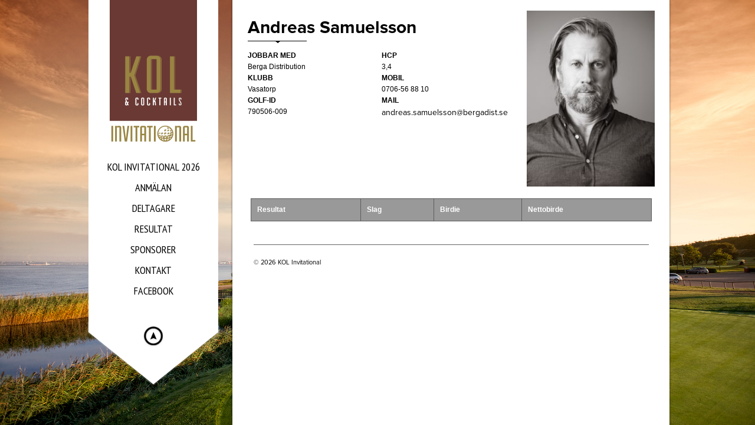

--- FILE ---
content_type: text/html; charset=UTF-8
request_url: https://kolinvitational.se/deltagare/andreas-samuelsson/
body_size: 6061
content:
<!DOCTYPE html>
<!--[if lt IE 7]> <html class="no-js lt-ie9 lt-ie8 lt-ie7" lang="en"> <![endif]-->
<!--[if IE 7]>    <html class="no-js lt-ie9 lt-ie8" lang="en"> <![endif]-->
<!--[if IE 8]>    <html class="no-js lt-ie9" lang="en"> <![endif]-->
<!--[if gt IE 8]><!--> 
<html class="no-js" lang="sv-SE" prefix="og: http://ogp.me/ns#">
<!--<![endif]-->

<head>
	<meta charset="utf-8" />
  	<!-- Set the viewport width to device width for mobile -->
  	<meta name="viewport" content="width=device-width" />
	<title>KOL Invitational 2026 | Andreas Samuelsson - KOL Invitational 2026</title> <!-- Website Title of WordPress Blog -->	
     
	<link rel="icon" type="image/png" href="https://kolinvitational.se/wp-content/uploads/2019/12/kolloggamobil-1.png">	
	<link rel="profile" href="https://gmpg.org/xfn/11" />
	<link rel="stylesheet" type="text/css" media="all" href="https://kolinvitational.se/wp-content/themes/kingsize-child-theme/style.css" /> <!-- Style Sheet -->
	<link rel="pingback" href="https://kolinvitational.se/xmlrpc.php" /> <!-- Pingback Call -->

	<!-- IE Fix for HTML5 Tags -->
    <!--[if lt IE 9]>
        <script src="https://html5shiv.googlecode.com/svn/trunk/html5.js"></script>
    <![endif]-->

	<script src="//use.typekit.net/sym5hzn.js"></script>
	<script>try{Typekit.load();}catch(e){}</script>

	<!-- calling global variables -->
	<script type="text/javascript">		
// Template Directory going here
var template_directory = 'https://kolinvitational.se/wp-content/themes/kingsize';

//contact form
var contact_form_name = 'Please enter your name';
var contact_form_email = 'Please enter your e-mail';
var contact_form_valid_email = 'Please provide a valid e-mail';
var contact_form_message = 'Please enter your message';

//show/hide navigation language
var hideNav = 'Hide the navigation';
var showNav = 'Show the navigation';
</script>	<!-- End calling global variables -->

	<!-- Do Not Remove the Below -->
			
<!-- This site is optimized with the Yoast SEO plugin v7.2 - https://yoast.com/wordpress/plugins/seo/ -->
<link rel="canonical" href="https://kolinvitational.se/deltagare/andreas-samuelsson/" />
<meta property="og:locale" content="sv_SE" />
<meta property="og:type" content="article" />
<meta property="og:title" content="Andreas Samuelsson - KOL Invitational 2026" />
<meta property="og:url" content="https://kolinvitational.se/deltagare/andreas-samuelsson/" />
<meta property="og:site_name" content="KOL Invitational 2026" />
<meta property="og:image" content="https://kolinvitational.se/wp-content/uploads/2026/01/d4_4209-edit_1200px_web.jpeg" />
<meta property="og:image:secure_url" content="https://kolinvitational.se/wp-content/uploads/2026/01/d4_4209-edit_1200px_web.jpeg" />
<meta property="og:image:width" content="871" />
<meta property="og:image:height" content="1200" />
<!-- / Yoast SEO plugin. -->

<link rel='dns-prefetch' href='//kolinvitational.se' />
<link rel='dns-prefetch' href='//cdnjs.cloudflare.com' />
<link rel='dns-prefetch' href='//fonts.googleapis.com' />
<link rel='dns-prefetch' href='//s.w.org' />
<link rel="alternate" type="application/rss+xml" title="KOL Invitational 2026 &raquo; flöde" href="https://kolinvitational.se/feed/" />
		<script type="text/javascript">
			window._wpemojiSettings = {"baseUrl":"https:\/\/s.w.org\/images\/core\/emoji\/12.0.0-1\/72x72\/","ext":".png","svgUrl":"https:\/\/s.w.org\/images\/core\/emoji\/12.0.0-1\/svg\/","svgExt":".svg","source":{"concatemoji":"https:\/\/kolinvitational.se\/wp-includes\/js\/wp-emoji-release.min.js?ver=5.3.20"}};
			!function(e,a,t){var n,r,o,i=a.createElement("canvas"),p=i.getContext&&i.getContext("2d");function s(e,t){var a=String.fromCharCode;p.clearRect(0,0,i.width,i.height),p.fillText(a.apply(this,e),0,0);e=i.toDataURL();return p.clearRect(0,0,i.width,i.height),p.fillText(a.apply(this,t),0,0),e===i.toDataURL()}function c(e){var t=a.createElement("script");t.src=e,t.defer=t.type="text/javascript",a.getElementsByTagName("head")[0].appendChild(t)}for(o=Array("flag","emoji"),t.supports={everything:!0,everythingExceptFlag:!0},r=0;r<o.length;r++)t.supports[o[r]]=function(e){if(!p||!p.fillText)return!1;switch(p.textBaseline="top",p.font="600 32px Arial",e){case"flag":return s([127987,65039,8205,9895,65039],[127987,65039,8203,9895,65039])?!1:!s([55356,56826,55356,56819],[55356,56826,8203,55356,56819])&&!s([55356,57332,56128,56423,56128,56418,56128,56421,56128,56430,56128,56423,56128,56447],[55356,57332,8203,56128,56423,8203,56128,56418,8203,56128,56421,8203,56128,56430,8203,56128,56423,8203,56128,56447]);case"emoji":return!s([55357,56424,55356,57342,8205,55358,56605,8205,55357,56424,55356,57340],[55357,56424,55356,57342,8203,55358,56605,8203,55357,56424,55356,57340])}return!1}(o[r]),t.supports.everything=t.supports.everything&&t.supports[o[r]],"flag"!==o[r]&&(t.supports.everythingExceptFlag=t.supports.everythingExceptFlag&&t.supports[o[r]]);t.supports.everythingExceptFlag=t.supports.everythingExceptFlag&&!t.supports.flag,t.DOMReady=!1,t.readyCallback=function(){t.DOMReady=!0},t.supports.everything||(n=function(){t.readyCallback()},a.addEventListener?(a.addEventListener("DOMContentLoaded",n,!1),e.addEventListener("load",n,!1)):(e.attachEvent("onload",n),a.attachEvent("onreadystatechange",function(){"complete"===a.readyState&&t.readyCallback()})),(n=t.source||{}).concatemoji?c(n.concatemoji):n.wpemoji&&n.twemoji&&(c(n.twemoji),c(n.wpemoji)))}(window,document,window._wpemojiSettings);
		</script>
		<style type="text/css">
img.wp-smiley,
img.emoji {
	display: inline !important;
	border: none !important;
	box-shadow: none !important;
	height: 1em !important;
	width: 1em !important;
	margin: 0 .07em !important;
	vertical-align: -0.1em !important;
	background: none !important;
	padding: 0 !important;
}
</style>
	<link rel='stylesheet' id='google-fonts-css'  href='//fonts.googleapis.com/css?family=PT+Sans+Narrow%7CPT+Sans%3Ai%2Cb%2Cbi&#038;ver=5.3.20' type='text/css' media='all' />
<link rel='stylesheet' id='wp-block-library-css'  href='https://kolinvitational.se/wp-includes/css/dist/block-library/style.min.css?ver=5.3.20' type='text/css' media='all' />
<link rel='stylesheet' id='parent-style-css'  href='https://kolinvitational.se/wp-content/themes/kingsize/style.css?ver=5.3.20' type='text/css' media='all' />
<link rel='stylesheet' id='child-style-css'  href='https://kolinvitational.se/wp-content/themes/kingsize-child-theme/css/style.css?ver=5.3.20' type='text/css' media='all' />
<script type='text/javascript' src='https://kolinvitational.se/wp-includes/js/jquery/jquery.js?ver=1.12.4-wp'></script>
<script type='text/javascript' src='https://kolinvitational.se/wp-includes/js/jquery/jquery-migrate.min.js?ver=1.4.1'></script>
<script type='text/javascript' src='https://kolinvitational.se/wp-content/themes/kingsize/js/custom.js?ver=5.3.20'></script>
<script type='text/javascript' src='https://kolinvitational.se/wp-content/themes/kingsize/js/jquery.tipsy.js?ver=5.3.20'></script>
<script type='text/javascript' src='https://cdnjs.cloudflare.com/ajax/libs/jquery.tablesorter/2.26.0/js/jquery.tablesorter.min.js?ver=5.3.20'></script>
<script type='text/javascript' src='https://kolinvitational.se/wp-content/themes/kingsize-child-theme/js/script.js?ver=5.3.20'></script>
<link rel='https://api.w.org/' href='https://kolinvitational.se/wp-json/' />
<link rel="EditURI" type="application/rsd+xml" title="RSD" href="https://kolinvitational.se/xmlrpc.php?rsd" />
<link rel="wlwmanifest" type="application/wlwmanifest+xml" href="https://kolinvitational.se/wp-includes/wlwmanifest.xml" /> 
<meta name="generator" content="WordPress 5.3.20" />
<link rel='shortlink' href='https://kolinvitational.se/?p=5219' />
<link rel="alternate" type="application/json+oembed" href="https://kolinvitational.se/wp-json/oembed/1.0/embed?url=https%3A%2F%2Fkolinvitational.se%2Fdeltagare%2Fandreas-samuelsson%2F" />
<link rel="alternate" type="text/xml+oembed" href="https://kolinvitational.se/wp-json/oembed/1.0/embed?url=https%3A%2F%2Fkolinvitational.se%2Fdeltagare%2Fandreas-samuelsson%2F&#038;format=xml" />
	
	<style type="text/css">
		a, .more-link {color: #D2D2D2;}
		a:hover, a:focus, a.underline:hover, a.comment-reply-link:hover {color: #FFFFFF;}
		p, body {color: #000000;}
		#logo {height: 240px;}
		#navContainer h5 {color: #A3A3A3;}
		#navContainer h6 {color: #555555;}
		.post h3 a, h3.post_title a {color: #FFFFFF;}
		.post h3 a:hover, h3.post_title a:hover {color: ;}
	    #mainNavigation ul li ul li a.active, #mainNavigation li.current-menu-item a, #navbar li.current-menu-ancestor > a , #mainNavigation li.current-menu-parent > a, #mainNavigation li.current-menu-item a, #mainNavigation li.current-menu-ancestor > a h5, #mainNavigation li.current-menu-parent > a > h5, #mainNavigation li.current-menu-parent > a, #mainNavigation li.current-menu-item a , #mainNavigation li.current-menu-ancestor > a, #mainNavigation li.current-menu-item h5 {color: #FFFFFF;} 
		#navContainer h6.sub.space.active {color: #A3A3A3 ;}
		div.hide.success p {color: #05CA00;}
		#mainNavigation ul li ul {background: #000000;}
		#mainNavigation ul li ul {border: 1px solid #2F2F2F;}
		h1 {color: ;}
		h2 {color: ;} 
		h3, #footer_columns h3, #sidebar h3 {color: ;}
		h4 {color: ;} 
		h5 {color: ;} 
		h6 {color: ;} 
		h2.title-page {color: ;} 
				h2.slidecaption {color: ;} 
		#slidedescriptiontext {color: ;}
		a#slidebutton {color: ;}
		a#slidebutton:hover {color: ;}
		.social-networks-menu li a, .footer-networks li a {color: ;}
		.social-networks-menu li a:hover, .footer-networks li a:hover {color: ;}
		
		/* Font Sizes */
																						
		div#navContainer { position: fixed; }
				
					</style>
	
	<!-- Do Not Remove the Above -->
	
	<!-- Includedd CSS Files  -->
    <link rel="stylesheet" href="https://kolinvitational.se/wp-content/themes/kingsize/css/style.css">
    <link rel="stylesheet" href="https://kolinvitational.se/wp-content/themes/kingsize/css/custom.css">
    <link rel="stylesheet" href="https://kolinvitational.se/wp-content/themes/kingsize/css/mobile_navigation.css" type="text/css" />
	<script src="https://kolinvitational.se/wp-content/themes/kingsize/js/foundation.min.js"></script>  
  	
  	<!-- Font Awesome -->
  	<link rel="stylesheet" href="https://kolinvitational.se/wp-content/themes/kingsize/css/font-awesome/css/font-awesome.min.css">
	
	<!-- Theme setting head include wp admin -->
		<!-- End Theme setting head include -->
	
	<!-- Gallery / Portfolio control CSS and JS-->		
		<link rel="stylesheet" href="https://kolinvitational.se/wp-content/themes/kingsize/css/prettyPhoto.css" type="text/css" media="screen"/>
    <script type="text/javascript" src="https://kolinvitational.se/wp-content/themes/kingsize/js/jquery.prettyPhoto.js"></script> 

	<script type="text/javascript">  
	 jQuery(document).ready(function($) {
		
	   $("a[href$='.jpg'], a[href$='.jpeg'], a[href$='.gif'], a[href$='.png']").prettyPhoto({
		animationSpeed: 'normal', /* fast/slow/normal */
		padding: 40, /* padding for each side of the picture */
		opacity: 0.7, /* Value betwee 0 and 1 */
				showTitle: true /* true/false */		});
	})
	</script>
		
	<!-- END Portfolio control CSS and JS-->
	
	
	<!-- scripts for background slider -->	
	    <!-- End scripts for background slider end here -->
    
	<!-- New Opacity/Transparency Options added in v4 -->
		<style>
	/*<!--- Default --->*/
	.sub-menu { opacity: 1; }
	.container { background-image:  url(https://kolinvitational.se/wp-content/themes/kingsize/images/content_back.png); }
	</style>
		<!-- End of New Opacity/Tranparency Options -->
	
	<!-- Custom CSS Overrides -->
	<style>#mainContainer .button {
padding: 0 15px !important;
}

@media only screen and ( max-width: 790px ) {
    /* your css goes here */


#menu-huvudmeny li {
width:100% !important;
}

#menu-huvudmeny {
    width: 100% !important;
}


.top-bar {
    height: 150px;
}

.top-bar > ul .name {
    height: 150px;
}

.top-bar > ul .name img {
    margin-top: 15px;
width:110px;

}

}
@media only screen and ( min-width: 790px ) {
.starttext123 {
padding-top:100px;
}
}</style>
	 <!-- Attach the Table CSS and Javascript -->
	<link rel="stylesheet" href="https://kolinvitational.se/wp-content/themes/kingsize/css/responsive-tables.css">
	<script src="https://kolinvitational.se/wp-content/themes/kingsize/js/responsive-tables.js" type="text/javascript" ></script>
	
	<!-- Conditional Meta Data -->
	
</head>

	<body data-rsssl=1 class="deltagare-template-default single single-deltagare postid-5219  body_portfolio body_colorbox body_gallery_2col_cb" class="deltagare-template-default single single-deltagare postid-5219 body_portfolio body_colorbox body_gallery_2col_cb">


<script type="text/javascript" src="https://kolinvitational.se/wp-content/themes/kingsize/js/supersized.3.2.6.min.js"></script><link rel="stylesheet" href="https://kolinvitational.se/wp-content/themes/kingsize/css/supersized.css" type="text/css" media="screen" />
		<script type="text/javascript">			
			jQuery(function($){				
				$.supersized({
					slides  :  	[ {image : "https://kolinvitational.se/wp-content/uploads/2018/01/MG_2764-v2.jpg"} ]
				});
		    });		    
		</script>
	<!-- Mobile Header and Nav Start -->
    <nav class="top-bar show-for-small">
      	<ul>
          <!-- Logo Area -->
        	<li class="name">
					
        		 <a href="https://kolinvitational.se"><img src="https://kolinvitational.se/wp-content/uploads/2019/12/kolloggamobil-2.png" alt="KOL Invitational 2026" /></a>
							</li>
         	<li class="toggle-topbar"><a href="#"></a></li>
        </ul>
        <div id='cssmenu'></div>    
    </nav>  
    <!-- End Mobile Header and Nav -->	

	<!-- New Opacity/Transparency Options added in v4 -->
		<!-- End of New Opacity/Tranparency Options -->

	<!-- Non-mobile Header and Nav -->
    <div class="row">
	    <div id="navContainer" class="front hide-for-small">
    		<div id="navRepeatPart">
              <div id="bgRepeat"><img src="https://kolinvitational.se/wp-content/themes/kingsize-child-theme/images/menu_back.png" width="100%" height="100%" alt="KOL Invitational 2026" title="KOL Invitational 2026"></div>        
                <div class="logo text-center" id="logo">
                     					 <a href="https://kolinvitational.se"><img src="https://kolinvitational.se/wp-content/uploads/2019/11/KOL-Invitational-Loggo.png" alt="KOL Invitational 2026" title="KOL Invitational 2026" /></a>
					                 </div>
                <div id="mainNavigation">        	
                    <!-- Navbar -->
					<ul id="menu-huvudmeny" class=""><li id="menu-item-105" class="mainNav no_desc menu-item menu-item-type-post_type menu-item-object-page"><a href="https://kolinvitational.se/valkommen-till-kol-invitational/"> <h5 class="title-page">KOL Invitational 2026 </h5></a></li>
<li id="menu-item-4618" class="mainNav no_desc menu-item menu-item-type-post_type menu-item-object-page"><a href="https://kolinvitational.se/valkommen-till-kol-invitational/anmalan-deltagare/"> <h5 class="title-page">Anmälan </h5></a></li>
<li id="menu-item-107" class="mainNav no_desc menu-item menu-item-type-post_type menu-item-object-page"><a href="https://kolinvitational.se/arets-deltagare/"> <h5 class="title-page">Deltagare </h5></a></li>
<li id="menu-item-109" class="mainNav no_desc menu-item menu-item-type-post_type menu-item-object-page"><a href="https://kolinvitational.se/resultat/"> <h5 class="title-page">Resultat </h5></a></li>
<li id="menu-item-110" class="mainNav no_desc menu-item menu-item-type-post_type menu-item-object-page"><a href="https://kolinvitational.se/sponsorer/"> <h5 class="title-page">Sponsorer </h5></a></li>
<li id="menu-item-3835" class="mainNav no_desc menu-item menu-item-type-custom menu-item-object-custom"><a href="mailto:micke@kolhelsingborg.se?subject=KOL%20Invitational"> <h5 class="title-page">Kontakt </h5></a></li>
<li id="menu-item-228" class="mainNav no_desc menu-item menu-item-type-custom menu-item-object-custom"><a target="_blank" href="https://www.facebook.com/groups/182186495160202/?fref=ts"> <h5 class="title-page">Facebook </h5></a></li>
</ul>					<!-- Navbar ends here -->	
					
	                <!-- BEGIN Menu Social Networks -->
	                	                <div class="social-networks-menu hide-for-small">
	                		                </div>
	                	                <!-- END Menu Social Networks -->					
                </div>
            </div>

			<!-- New Opacity/Transparency Options added in v4 -->
						<!-- End of New Opacity/Tranparency Options -->
	
            <div id="navArrowPart">
									<div id="navArrowImg"><img src="https://kolinvitational.se/wp-content/themes/kingsize-child-theme/images/hide_menu_back.png" width="100%" height="130" alt=""></div>
					<div id="arrowLink"><a href="#"><img src="https://kolinvitational.se/wp-content/themes/kingsize-child-theme/images/menu_hide_arrow_top.png" width="48" height="48" alt="" ></a></div>
				            </div>    
          </div>
    </div>
    <!-- Non-mobile Header and Nav End -->



<!-- KingSize Website Start -->    
<div class="row" id="mainContainer">
	<!--=============  Main Content Start =============-->    
	<div class="nine columns container back right">


<!--Sample Page Start-->
<div class="row">
	<div class="twelve columns  mobile-twelve page_content">


	
      				<!-- Content - full width (class="content_full_width") -->
      				<div id="content" class="content_full_width deltagare">

				        <div class="row">
					        <div class="columns eight left">

						        <h2 class="section_title">Andreas Samuelsson</h2><!-- This is your section title -->

						        <ul class="columns five info left">
							        <li><strong>Jobbar med</strong></li>
							        <li>Berga Distribution</li>
							        <li><strong>Klubb</strong></li>
							        <li>Vasatorp</li>
							        <li><strong>Golf-id</strong></li>
							        <li>790506-009</li>
						        </ul>
						        <ul class="columns five info right">
							        <li><strong>HCP</strong></li>
							        <li>3,4</li>
							        <li><strong>Mobil</strong></li>
							        <li>0706-56 88 10</li>
							        <li><strong>Mail</strong></li>
							        <li><a href="mailto:andreas.samuelsson@bergadist.se">andreas.samuelsson@bergadist.se</a></li>
						        </ul>
					        </div>
						    <div class="columns four right">
							    <div class="profileImage">
								    <img width="218" height="300" src="https://kolinvitational.se/wp-content/uploads/2026/01/d4_4209-edit_1200px_web-218x300.jpeg" class="attachment-medium size-medium wp-post-image" alt="" srcset="https://kolinvitational.se/wp-content/uploads/2026/01/d4_4209-edit_1200px_web-218x300.jpeg 218w, https://kolinvitational.se/wp-content/uploads/2026/01/d4_4209-edit_1200px_web-743x1024.jpeg 743w, https://kolinvitational.se/wp-content/uploads/2026/01/d4_4209-edit_1200px_web-768x1058.jpeg 768w, https://kolinvitational.se/wp-content/uploads/2026/01/d4_4209-edit_1200px_web.jpeg 871w" sizes="(max-width: 218px) 100vw, 218px" />							    </div>
						    </div>
				        </div>

				        
					        <table id="resultssingle" class="tablesorter">
						        <thead>
						        <tr>
							        <th>Resultat</th>
							        <th>Slag</th>
							        <th>Birdie</th>
							        <th>Nettobirde</th>
						        </tr>
						        </thead>
						        <tbody>

					        				             </tbody>
				        </table>
				        






						
              		</div>
              		<!-- Content ends here -->

		</div> <!-- twelve columns/blog  -->
	</div> <!-- end row -->
		<!--Sample Page End-->


	
            <!--Footer Start-->
    		<footer class="row">    

                <div class="row">
                    <div class="twelve columns centered" style="padding-left:30px; padding-right:30px;">
                    <hr>
                    </div>
                </div>

				<!-- Copyright / Social Footer Begins Here -->
                <div class="row">
                    <div class="twelve columns mobile-twelve copyright-footer">
                        <div class="six mobile-two columns">
                            <p style="font-size:11px;">© 2026 KOL Invitational</p>
                        </div>
                        <div class="six mobile-two columns">
							<!-- SOCIAL ICONS -->
							<ul class="text-right inline footer-networks">
							 								</ul>
							<!-- SOCIAL ICONS -->
                        </div>
                    </div>
                </div>
				<!-- END Copyright / Social Footer Begins Here -->

            </footer>
       		<!--Footer Ends-->
       		
        </div><!-- /Nine columns ends-->
    	
    </div><!--/Main Content Ends-->
    
    <!-- Included JS Files (Compressed) -->
  	<script src="https://kolinvitational.se/wp-content/themes/kingsize/js/modernizr.foundation.js"></script>
  	<script src="https://kolinvitational.se/wp-content/themes/kingsize/js/jquery.foundation.tooltips.js"></script>
    
    <script src="https://kolinvitational.se/wp-content/themes/kingsize/js/tipsy.js"></script>
    <!-- Initialize JS Plugins -->
	<script src="https://kolinvitational.se/wp-content/themes/kingsize/js/app.js"></script>
	
	
	<script type='text/javascript' src='https://kolinvitational.se/wp-includes/js/wp-embed.min.js?ver=5.3.20'></script>

	<!-- GOOGLE ANALYTICS -->
		<!-- GOOGLE ANALYTICS -->

	<!-- Portfolio control CSS and JS-->
	 	<!-- END Portfolio control CSS and JS-->

</body>
</html>

--- FILE ---
content_type: text/css
request_url: https://kolinvitational.se/wp-content/themes/kingsize-child-theme/style.css
body_size: 704
content:
/*
 Theme Name:   Kingsize Child
 Theme URI:    http://bcopen.se
 Description:  Kingsize child theme for BCOpen
 Author:       Marcus Alsterfjord
 Author URI:   http://basunera.com
 Template:     kingsize
 Version:      1.0.0
 License:      GNU General Public License v2 or later
 License URI:  http://www.gnu.org/licenses/gpl-2.0.html
 Text Domain:  kingsize-child
*/
table td,
table th {
  text-align: left !important;
}
div#mainContainer table a {
  color: #000 !important;
}
thead th {
  background: #999 !important;
}
td {
  color: #000 !important;
  background: #FFF !important;
}
#content > div > div.columns.four.right {
  margin-bottom: 20px;
}
body.page-id-11 .row .row {
  overflow: scroll;
}


--- FILE ---
content_type: text/css
request_url: https://kolinvitational.se/wp-content/themes/kingsize-child-theme/css/style.css?ver=5.3.20
body_size: 6937
content:
body.home #mainContainer .container {
  padding-top: 50px;
  background-image: none !important;
}
body.home #mainContainer .container h1,
body.home #mainContainer .container h2,
body.home #mainContainer .container h3,
body.home #mainContainer .container h4,
body.home #mainContainer .container p,
body.home #mainContainer .container a {
  color: #FFF !important;
}
body.home #mainContainer .container a.button {
  color: #000 !important;
  background: #FFF;
}
body.home #mainContainer .container h2 {
  font-size: 40px;
  font-style: normal;
  font-weight: 600;
  background-image: none !important;
}
body.home #mainContainer .container p {
  text-transform: uppercase;
}
body.home #mainContainer .container footer {
  display: none;
}
h2.title-page {
  padding-bottom: 10px;
}
h2.section_title {
  padding-bottom: 10px;
}
#mainContainer .container {
  background-image: url('../images/content_back.png') !important;
}
#mainContainer .button {
  background: #ebebeb;
  border: 1px solid #FFF;
}
h2 {
  padding-bottom: 10px;
  background: url('../images/line.png') no-repeat bottom left;
}
h3 {
  text-transform: uppercase;
}
div#mainContainer body,
div#mainContainer h1,
div#mainContainer h2,
div#mainContainer h3,
div#mainContainer h4,
div#mainContainer h5,
div#mainContainer h6,
div#mainContainer p,
div#mainContainer a {
  color: #000 !important;
  font-family: "proxima-nova", sans-serif !important;
}
div#mainContainer a:hover {
  color: #ffad39 !important;
}
div#mainContainer div.page_content #main h2.section_title {
  font-weight: 800;
}
div#mainContainer div.page_content p {
  font-size: 18px;
  line-height: 24px;
}
div#mainContainer div.page_content ul.info {
  margin: 0;
  padding: 0;
  list-style: none;
  width: 50%;
}
div#mainContainer div.page_content ul.info.right {
  float: right;
}
div#mainContainer div.page_content ul.info.left {
  float: left;
}
div#mainContainer div.page_content ul.info li {
  color: #000 !important;
}
div#mainContainer div.page_content ul.info li strong {
  text-transform: uppercase;
}
div#mainContainer div.page_content ul.deltagare {
  margin: 0;
  padding: 0;
  list-style: none;
  -webkit-columns: 2;
  -moz-columns: 2;
  columns: 2;
}
div#mainContainer div.page_content ul.deltagare li {
  break-inside: avoid-column;
  -webkit-column-break-inside: avoid;
}
div#mainContainer div.page_content ul.deltagare li img {
  -webkit-border-radius: 50%;
  -moz-border-radius: 50%;
  border-radius: 50%;
  width: 64px;
  height: auto;
  float: left;
}
div#mainContainer div.page_content ul.deltagare li p {
  float: left;
  line-height: 64px;
  padding-left: 15px;
}
div#mainContainer div.page_content ul.deltagare li a {
  font-size: 18px;
  line-height: 24px;
  text-decoration: none;
  overflow: hidden;
  display: block;
}
div#mainContainer div.page_content ul.sponsorer {
  margin: 0;
  padding: 0;
  list-style: none;
  -webkit-columns: 3;
  -moz-columns: 3;
  columns: 3;
}
div#mainContainer div.page_content ul.sponsorer li img {
  width: 90%;
  height: auto;
}
#content.deltagare {
  padding-top: 18px;
}
#content.deltagare a {
  font-size: 14px;
}
#content.deltagare .profileImage img {
  float: right;
}
#mainNavigation ul li.no_desc:hover {
  background: none !important;
}
#menu-huvudmeny {
  width: 180px;
  margin: 34px auto 0;
}
#menu-huvudmeny li {
  width: 180px;
  height: 35px;
  padding: 0;
  border-top: 0 !important;
  border-bottom: 0 !important;
}
#menu-huvudmeny li a {
  font-family: "proxima-nova", sans-serif;
  font-style: normal;
  font-weight: 600;
}
#menu-huvudmeny li a h5 {
  color: #000 !important;
  text-align: center;
  line-height: 35px;
  margin-top: 0 !important;
}
#menu-huvudmeny li a:hover h5 {
  color: #ffad39 !important;
}
#menu-huvudmeny li.current-menu-item a h5,
#menu-huvudmeny li.current-page-ancestor a h5 {
  color: #ffad39 !important;
}
#menu-huvudmeny li.menu-item:hover {
  background: none;
}
ul#subMenu {
  text-align: center;
  padding: 0;
  margin: 0;
  list-style: none;
}
ul#subMenu li {
  padding: 0;
  margin: 0;
  display: inline-block;
}
ul#subMenu li a {
  display: block;
  font-size: 20px;
  line-height: 50px;
  height: 50px;
  text-decoration: none;
  color: #000;
  padding: 0 15px;
  text-transform: uppercase;
}
ul#subMenu li a:hover {
  color: #ffad39;
}
ul#subMenu li.current_page_item a {
  color: #ffad39 !important;
}
.gform_wrapper label {
  color: #000;
  font-size: 14px;
  font-weight: normal;
}
.gform_wrapper input {
  height: 28px !important;
  border: 1px solid #999;
  font-size: 14px !important;
  line-height: 20px !important;
  padding-left: 5px !important;
  background: #FFF !important;
  color: #000 !important;
  -webkit-border-radius: 0;
  -moz-border-radius: 0;
  border-radius: 0;
}
.gform_wrapper textarea {
  border: 1px solid #999;
  font-size: 14px !important;
  line-height: 30px;
  padding-left: 5px !important;
  background: #FFF !important;
  color: #000 !important;
  -webkit-border-radius: 0;
  -moz-border-radius: 0;
  border-radius: 0;
}
.gform_wrapper .ginput_complex.ginput_container input {
  border: 0;
  height: 50px;
}
.gform_wrapper .button.gform_button {
  color: #FFF !important;
  background: #000 !important;
  border: 0;
  padding: 0;
  margin: 0;
  width: 90px;
  height: 30px;
  line-height: 30px;
  font-size: 14px;
  font-style: normal;
  font-weight: bold;
  padding-left: 0 !important;
}
.gform_wrapper .gform_footer {
  padding: 0;
  margin: 0;
}
@media all and (max-width: 640px) {
  body.home #mainContainer .container {
    padding-top: 20px;
  }
  div#mainContainer div.page_content ul.sponsorer {
    -webkit-columns: 2;
    -moz-columns: 2;
    columns: 2;
  }
  div#mainContainer div.page_content ul.deltagare {
    -webkit-columns: 1;
    -moz-columns: 1;
    columns: 1;
  }
  .gform_wrapper .top_label input.medium,
  .gform_wrapper .top_label select.medium {
    width: 100% !important;
  }
}
@media only screen and (max-width: 760px), (min-device-width: 768px) and (max-device-width: 1024px) {
  /* Force table to not be like tables anymore */
  /* Hide table headers (but not display: none;, for accessibility) */
  tr {
    /*border: 1px solid #ccc; */
  }
  td {
    /* Behave  like a "row" */
    /*	border: none;
		border-bottom: 1px solid #eee;
		position: relative;
		padding-left: 50% !important;
		height: 38px;*/
  }
  td:before {
    /* Now like a table header */
    /* Top/left values mimic padding */
    /*top: 6px;
		left: 6px;
		width: 45%;
		padding-right: 10px;
		white-space: nowrap;*/
  }
  /*
	Label the data
	*/
  /*
	td:nth-of-type(1):before { content: "Resultat"; }
	td:nth-of-type(2):before { content: "Rya"; }
	td:nth-of-type(3):before { content: "Landskrona"; }
	td:nth-of-type(4):before { content: "Vasatorp"; }
	td:nth-of-type(5):before { content: "Woodlands"; }
	td:nth-of-type(6):before { content: "Söderåsen"; }
	td:nth-of-type(7):before { content: "Lydinge"; }
	td:nth-of-type(8):before { content: "Total"; }
	*/
}


--- FILE ---
content_type: text/css
request_url: https://kolinvitational.se/wp-content/themes/kingsize/css/custom.css
body_size: 30722
content:
/* -----------------------------------------
   MENU
----------------------------------------- */
.menu { 
	background-image:url(../images/menu_back.png);
	background-position:center; 
	border-bottom:none;
	padding-left:15px; 
	padding-right:15px; 
	padding-bottom:5px; 
	z-index:1000; 
	font-family: 'PT Sans Narrow'; 
	font-weight:normal; 
	padding-left:15px; 
	padding-right:15px; 
	border-right-color: 1px solid #414141; 
	border-left-color: 1px solid #414141; 
}

.nav-bar.main { 
	background:#000000; 
}

.nav-bar.main > li { 
	border-right:none; 
	border-left:none; 
}

h6.sub.space { 
	line-height: 1.3; 
	font-weight: 300; 
	color: #6f6f6f; 
	margin-top:-10px; 
	margin-bottom:6px; 
}

h6.sub.space.active { 
	line-height: 1.3; 
	font-weight: 300; 
	margin-top:-10px; 
	color:#FFFFFF; 
}

h6.subheader { 
	margin: 0px; 
	padding-bottom:10px; 
}

h5.subheader { 
	margin: 0px; 
	padding-bottom:10px; 
	padding-top:4px; 
}

.no_desc h5 {
	margin: 10px 0;
}

.no_desc .title_page {
	
}

#mainNavigation ul li.no_desc:hover {
	background:url(../images/menu_hover_arrow.png) right bottom 5px no-repeat;
}

#mainNavigation ul li.no_desc ul {
	margin: -41px 0 0 41px;
}

/* -----------------------------------------
   MAIN
----------------------------------------- */
.logo { 
	margin-bottom:25px; 
}

.container { 
	background-position:center; 
	border-bottom:none; 
	padding-left:40px; 
	padding-right:40px; 
	bottom:0px; 
	z-index: 2 !important;
}

.normal-weight { 
	font-weight:normal; 
}

.back { 
	z-index:0; 
}

.front { 
	z-index:2; 	
}

.post-details-divider { 
	border-top: 1px solid #343434; 
	border-bottom: 1px solid #343434; 
	color: #9E9E9E;
}

/* General */
.columns.right {
	float:right;	
}

#mainContainer {
	overflow:hidden;	
	z-index: 2;
	min-height:100%;
}
#mainContainer>.container{
	min-height:100%;	
}
.body_hiding_content #mainContainer  /* Added to hide the body */ {
	display: none;
}

/* Navigation */
div#navContainer {
	top:0;	
	max-width:240px;
	width:25%;
	z-index: 3;
}

div#mainNavigation {
	position:relative;	
	/*padding: 0 0 0 30px;*/
	padding:0 30px;
}

div#mainNavigation ul li a h5{
	font-size:18px;	
}
div#mainNavigation ul li a h6{
	font-size:12px;	
}
#mainNavigation ul {
	margin:0;	
}

#mainNavigation ul li:first-child {
	border-top:1px solid #343434;	
}

#mainNavigation ul li {
	list-style:none;
	border-bottom:1px solid #343434;
	/*border-top:1px solid #000;	
	max-width:180px;	
	width:100%;*/
	width:100%;
	padding: 0 0 0 10px;
}

#mainNavigation ul li a {
	/*max-width:180px;	
	width:100%;*/
	width: 180px;
	padding: 0 20px 0 0;
	display:block;
	/*opacity:0.6;*/
}

#mainNavigation ul li a.current {
	opacity:1;	
}

#mainNavigation ul li:hover {
	background:url(../images/menu_hover_arrow.png) right center no-repeat;
}

#mainNavigation ul li:hover > ul {
	display:block;	
}

div#navRepeatPart {
	width:100%;
	position:relative;
	padding-bottom:15px;
	/*margin-bottom: -1px;*/
}

#logo {
	position:relative;	
}

#bgRepeat {
	position:absolute;		
	overflow:hidden;
}

#bgRepeat,
#bgRepeat img {
	height:100%;	
	width:100%;
}

#mainNavigation ul li ul {
	display:none;
	position:absolute;
	margin:-50px 0 0 41px;
	left:74%;
	padding:0 20px;
	z-index: 999; /* added to fix overlap */
}

#mainNavigation ul li ul li:first-child {
	border-top:none;
}

#mainNavigation ul li ul li:last-child {
	border-bottom:none;	
}

#mainNavigation ul li ul li ul {
	margin: -25px 0 0 41px;
}

/*#mainNavigation ul li ul li {
	width:140px;	
	height:40px;
	line-height:40px;	
}*/

#mainNavigation ul li ul li {
	height: auto;
	line-height: 1.5;
	padding: 10px 0 8px 10px;
	width: 140px;
}

#mainNavigation ul li ul li:hover {
	background:url(../images/submenu_hover_arrow.png) right -10px center no-repeat;
}

#mainNavigation ul li ul li a {
	font-family: 'PT Sans Narrow', sans-serif;
	font-size:12px;	
	height:auto;
	text-transform: uppercase;
	max-width:150px;
}

#mainNavigation ul li ul li a.active {
	font-weight:bold;
}

#mainNavigation li.current-menu-item a, #navbar li.current-menu-ancestor > a, #mainNavigation li.current-menu-parent > a, #mainNavigation li.current-menu-item a, #mainNavigation li.current-menu-ancestor > a h5, #mainNavigation li.current-menu-parent > a > h5, #mainNavigation li.current-menu-parent > a, #mainNavigation li.current-menu-item a , #mainNavigation li.current-menu-ancestor > a {	
	opacity: 1;
}

div#navArrowImg {
	position:absolute;	
	width:100%;
}

div#arrowLink {
	position:relative;
	text-align:center;	
}

/* Homepage Slider Description */
.sliderInfoContainer {	
	position:relative;	
	width:100%;
	max-width:1000px;
	margin:0 auto;
	height:auto; /* Modified for content background sliders */	
	z-index: 2; /* Fix for overlay conflict */
}

.slider-info { 
	position:fixed; 
	bottom:10px;
	width:100%;
	max-width:1000px;
}

.slider-top {
	top: 60px; /* recommend a minimum 60px for better display on smaller devices when mobile menu is visible. */
}

.slider-info-row {
	float:right;
	clear:both;	
}
 
.slider-desc {
	max-width:550px;	
	float:right;
}

div#slidecounter h4 {
	margin:0;
	line-height:30px;
	font-style: normal;	
}

/* BLOG */
.grid_repeat {
	background:url(../images/grid.png) left top repeat;
	width:100%;
	height:100%;
	position:fixed;
	z-index:-998;
	top:0;	
}

.blog,
.blog_title {
	padding:0 10px;	
}

.blog_title {
	margin-bottom:30px;	
}

.blog_block_left {
	width:68%;	
	float:left;
}

.blog_block_right {
	width:27%;	
	float:right;
}

.blog_post h4 {
	float:left;
	width:100%;	
}

.blog_date {
	width:100%;
	float:left;
	padding:1px 0;
	border-top:1px solid #343434;
	border-bottom:1px solid #343434;	
}

.blog_date ul {
	float:left;	
	width:50%;
}

.blog_date ul.right {
	float:right;	
	width:auto;
}

.blog_img {
	float:left;
	margin:15px 0 5px 0;	
	width:100%;
}

.portfolio_tags ul p {
	font-size: 12px !important;
	
} 

.blog_tags ul li {
	font-size: 12px;
}

form#search {
	padding:15px 0 0 0;	
}

.blog_section{
		
}

.blog_section h5 {
	padding:20px 0 0 0;
	margin:0;	
}

.blog_text {
	float:left;
	width:100%;	
}

/*Single Post Style*/
.marginT10 {
	margin-top:10px;	
}

.ques_style {
	float:left;
	width:100%;
	clear:both;
	padding-bottom:20px;
}

.quote_img {
	float:left;	
	clear:left;
	margin-right:20px;
	width:10%;
}

.quote_text {
	float:left;
	font-family:Verdana, Geneva, sans-serif;
	font-style:italic;
	color:#ccc;
	clear:right;	
	margin:15px 0 0 0;
	line-height:18px;
	width:80%;
}

.blog_date .tags {
	width:100%;	
	background:url(../images/tags.png) 10px top no-repeat;	
}

.blog_date .tags li:first-child {
	margin-left:25px;	
}

div.comments_section > h4 {
	float:left;
	padding:20px 0;	
}

ul.blog_comments > li {
	float:left;
	width:100%;
	border-top:1px solid #343434;	
	padding-top:20px;
}

ul.blog_comments li ul.blog_comments li:first-child {
	border:none;		
	padding-top:0;
}

ul.blog_comments li ul.blog_comments li {
	padding-top:10px;
}

div.date {
	font-size:11px;	
}

.post_title {
	width:auto;	
	float:left;
	font: bold 20px 'PT Sans', 'Helvetica Neue', 'Verdana', sans-serif;	
	clear: left;
	/*margin-top:20px;*/
}

.post_avatar {
	float:right;
}

.post_text {
	float:left;
	clear:both;
	padding:10px 0;	
	width:100%;
	margin-bottom: 20px; /* adds space to separate posts */
}

.post_reply {
	float:left;
	clear:both;	
}

.pending_moderation {
	color: #FF5151;
	font-weight: normal;
}

/* Content Area */
.page_content {
	font-size: 12px;
}

/*Contact page styles*/
.blog_block_right .gmap {
	padding-bottom:67.5%;	
}

.red_color {
	color:#ff0000;	
}

/*Tables*/
.div_table_overflow {
	overflow:auto;
	display:block;	
}

#pricing_table.pricing_4_col .pricing_section {
	width: 25%;
	min-width:150px;
}

#pricing_table .pricing_active {
	top:-13px;	
}

/*Navigation*/
div#navSection_desktop {
	max-width:250px;
	position:fixed;	
}

/*Galleries*/
/*Colorbox*/
#colorbox:focus {
	outline: none;
}

#colorbox,#colorbox * { 
	-webkit-box-sizing: content-box; 
	-moz-box-sizing: content-box; 
	box-sizing: content-box; 
}

/* Galleria */
/* This rule is read by Galleria to define the gallery height: */
#galleria {
	/*height: 620px;*/
	margin-bottom:20px;
}

.gallery-info-title p {
	margin-bottom: 0;
}

/*Slideviewer*/
div#gallerySlideviewer{
	padding:0 15px;
}

/* Shortcodes */
.left_aligned_image, .alignleft {
	float:left;
	margin:5px 15px 5px 0;	
}

.right_aligned_image, .alignright {
	float:right;
	margin:5px 0 5px 15px;	
}

blockquote{
	background:url(../images/blockqoute.png) left top no-repeat;
	padding:15px 30px 10px 70px;		
	margin: 0 0 0 15px;
}

p.blockquote{
	font-weight:bold;
	font-style:italic;
	text-align:right;	
}

.buttonContainer{
	float:left;
	clear:both;
	padding:0 15px;	
}

.pV0H5{
	/*padding:0 5px;*/	
}

.pV0H10{
	padding:0 10px;	
}

.gallery-space a.image, .gallery-space a.video {
	margin-bottom: 0px;
}

a.image, a.video{
	float:left;
	width:100%;
	height:100%;
	position:relative;	
	margin-bottom:10px;
}
a.image img, a.video img{
	float:left;
	width:100%;
	height:auto;
}
a span.image_hover{
	background: black url(../images/hover_image_big.png) no-repeat center center;	
	top:0;
	position:absolute;
	width:100%;
	height:100%;
}
a span.video_hover{
	background: black url(../images/hover_video_big.png) no-repeat center center;	
	top:0;
	position:absolute;
	width:100%;
	height:100%;
}
a.gallery_4col span.image_hover{
	background: black url(../images/hover_image_small.png) no-repeat center center;
}
a.gallery_grid span.image_hover{
	background: black url(../images/hover_image_grid.png) no-repeat center center;
}
a.gallery_4col span.video_hover{
	background: black url(../images/hover_video_small.png) no-repeat center center;
}
a.gallery_grid span.video_hover{
	background: black url(../images/hover_video_grid.png) no-repeat center center;
}
div.row.assorted > div.six:nth-child(2n+1),
div.row.assorted > div.four:nth-child(3n+1),
div.row.assorted > div.three:nth-child(4n+1),
div.row.assorted > div.six_col:nth-child(6n+1){
	clear:left;	
}
.icon{
	position:absolute;
	top:-15px;
	left:-15px;	
}

body div#wpadminbar{
	z-index:10000!important;
}

/*Removing non relative tags(<h>) form the pages*/
.portfolio_thumb{
	margin-top:12px;	
	clear: both;
}
.grid_columns.grid_columns{
	padding:0 6px;	
	margin-bottom:2px;
}

/* #Media Queries
================================================== */

	/* Smaller than standard 960 (devices and browsers) */
	@media only screen and (max-width: 940px) {
		.sliderInfoContainer,
		.slider-info{
			width:95%;	
		}		
		.blog_block_left{
			width:100%;	
			float:left;
		}
		.blog_block_right{
			width:100%;	
			float:left;
		}
		.blog_date ul{
			padding:0 2px;	
		}
		#mainContainer {
			height:auto;	
		}
	}

	/* Tablet Portrait size to standard 960 (devices and browsers) */
	@media only screen and (min-width: 768px) and (max-width: 959px) {}

	/* All Mobile Sizes (devices and browser) */
	@media only screen and (max-width: 789px) {
		body div#wpadminbar{
			position:fixed!important;
		}
		.row .mobile-three a.gallery_2col span.image_hover,
		.row .mobile-four a.gallery_3col span.image_hover{
			background: black url(../images/hover_image_small.png) no-repeat center center;
		}
		.row .mobile-three a.gallery_2col span.video_hover,
		.row .mobile-four a.gallery_3col span.video_hover{
			background: black url(../images/hover_video_small.png) no-repeat center center;
		}		`	
	}

	/* Mobile Landscape Size to Tablet Portrait (devices and browsers) */
	@media only screen and (min-width: 480px) and (max-width: 789px) {
		.slider-desc{
			width:100%;	
		}
		#pricing_table.pricing_4_col .pricing_section,
		#pricing_table .pricing_section{
			min-width:240px;
			max-width:320px;
			width:100%;
			margin:0 auto 10px auto;
			float:none;			
		}
		#pricing_table .pricing_active{
			top:0;	
			margin: 0 auto 10px auto;
		}
		.container{
			/* top:45px;*/	
			 padding-bottom:45px;
		}
	}

	/* Mobile Portrait Size to Mobile Landscape Size (devices and browsers) */
	@media only screen and (max-width: 479px) {
		.slider-desc{
			width:100%;	
			display:none;
		}
		.slider-info-row h2{
			font-size:20px;
			line-height:30px;	
		}
		#pricing_table.pricing_4_col .pricing_section,
		#pricing_table .pricing_section{
			min-width:240px;
			width:100%;
			margin-bottom:5px;
		}
		#pricing_table .pricing_active{
			top:0;	
			margin: 0 -1px 5px -1px;
		}
		#galleria{/*height:320px*/}
		/* General */
		.columns.right{
			float:none;	
		}
		.container{
			/* top:45px;*/	
			 padding-bottom:45px;
		}
		.assorted.row .mobile-two{
			width:100% !important;
		}
		
		.row .mobile-fullwidth{width:100% !important;}
		.row .mobile-halfwidth{width:50% !important;}
		
		.row .mobile-halfwidth a.gallery_2col span.image_hover,
		.row .mobile-four a.gallery_3col span.image_hover,
		a.gallery_4col span.image_hover{
			background: black url(../images/hover_image_grid.png) no-repeat center center;
		}		
		.row .mobile-halfwidth a.gallery_2col span.video_hover,
		.row .mobile-four a.gallery_3col span.video_hover,
		a.gallery_4col span.video_hover{
			background: black url(../images/hover_video_grid.png) no-repeat center center;
		}
		
	}
	
.older-entries { 
	padding-top:30px; 
	font-style: italic; 
	font-size: 14px;  
	font-family: 'PT Sans', 'Helvetica Neue', 'Verdana', sans-serif; 
}

.older-entries a:hover { 
	padding-top:30px; 
	color: white; 
	text-decoration: underline;  
}

.reply { 
	font-size:11px; 
	text-decoration:underline; 
}

.header { 
	padding-top: 18px; 
	margin-bottom:25px; 
}

.title-page { 
	font-family: 'PT Sans Narrow', sans-serif; 
	font-weight:normal; 
	margin-top:6px; 
	text-transform: uppercase;
}

.page-title { 
	margin-top:40px;
}

.post-image { 
	margin-top:20px; 
	margin-bottom:20px; 
}

.inside-reveal { 
	color:#000000; 
}

.blog-link a { 
	color:#FFFFFF; 
}

/* -----------------------------------------
   COLORBOX
----------------------------------------- */
.gallery-space { 
	padding-bottom: 15px; 
}

.gallery-grid { 
	margin-right: 3px; 
}

/* -----------------------------------------
   FOOTER
----------------------------------------- */
.footer { 
	/*padding-top:70px; */
	margin-bottom:17px; 
	margin: 0 auto; 
	padding: 0 20px;
	overflow: hidden; 
	font: 12px/20px Verdana,Arial,sans-serif;
	line-height: 1.6;
}
.footer h3{
	font-size: 16px;
	padding: 5px 0 10px;
	margin-bottom:0px;	
	text-transform: uppercase;
	border-bottom: 1px solid #333333;
}
.footer .menu {
	background: none;
	font-family: inherit;
	padding: 0;
}
.footer .menu ul {
	padding: 0;
}
.footer .menu li {
	list-style: none;
	border-bottom: 1px solid #333333;
	padding: 5px 0 5px 10px;
}
.footer .menu li:hover {
	background: #121212;
}
.footer .menu li a {
	text-decoration: none;
}
.textwidget {
	padding: 10px 0;
}
.copyright-footer {
	padding: 0 20px;
}
.footer-networks li {
	font-size: 18px;
	position: relative;
	top: -4px;
}

/* -----------------------------------------
   ASSORTED
----------------------------------------- */
.assorted { margin-botton:60px; }
.search-button {
	height: 26px;
	padding: 0 0 2px 0;
	width: 63px;
	background: #353535;
	background: -moz-linear-gradient(top, #424242,#282828);
	background: -webkit-gradient(linear, left top, left bottom, from(#424242), to(#282828));
	filter: progid:DXImageTransform.Microsoft.gradient(GradientType=0,startColorstr='#424242', endColorstr='#282828');/*For IE7-8-9*/ 
	border: 1px solid #333;
	font: 12px 'Helvetica Neue', Verdana, Helvetica, sans-serif;
	color:white;
	border-radius: 3px;
}

.more-link {
	-webkit-border-radius: 3px;
	border-radius: 3px;
	border: 1px solid #2C2C2C;
	background: #111;
	float:left;
	text-align: center;
	padding: 7px 10px;
	display: block;
	text-decoration: none;
}
.more-link:hover{
	background:#222;
}	
.send-link {
	height: 30px;
	padding: 0 0 2px 0;
	width: 150px;
	background: #353535;
	background: -moz-linear-gradient(top, #424242,#282828);
	background: -webkit-gradient(linear, left top, left bottom, from(#424242), to(#282828));
	filter: progid:DXImageTransform.Microsoft.gradient(GradientType=0,startColorstr='#424242', endColorstr='#282828');/*For IE7-8-9*/ 
	border: 1px solid #333;
	font: 12px 'Helvetica Neue', Verdana, Helvetica, sans-serif;
	color:white;
	border-radius: 3px;
}

.send-link:hover,
.search-button:hover {
	background: -moz-linear-gradient(top,#282828, #424242);
	background: -webkit-gradient(linear, left top, left bottom, from(#282828), to(#424242));
	filter: progid:DXImageTransform.Microsoft.gradient(GradientType=0,startColorstr='#282828', endColorstr='#424242');/*For IE7-8-9*/ 
	cursor: pointer;
}

.edge {
	height:106px;
	opacity: 0.87;
	filter: alpha(opacity=87)/*for E8*/;
	background-position:center;
}

.space-bottom { 
	margin-bottom:10px; 
} 

/* -----------------------------------------
   Tabs
----------------------------------------- */
.tabs-content .tab {
	display:none;
}

.tabs, .tabs_alt { 
	list-style: none; 
}

.tabs li, .tabs_alt li { 
	display: inline; 
}

.tabs li a { 
	color: white; 
	float: left; 
	display: block; 
	padding: 4px 10px; 
	position: relative; 
	left: 0px; 
	background: #121212; 
	text-decoration: none; 
	border: 1px solid #2a2a2a; 
	margin: 0 5px -2px 0; 
	color: #ededed; 
	z-index: 0;
}

.tabs_alt li a {
	background: #121212;  
	text-decoration: none; 
	border: 1px solid #2a2a2a; 
	display: inline-block; 
	float: left;
	padding: 4px 10px;
	margin: 0 10px 0 0;
	-webkit-border-radius: 2px; 
	-moz-border-radius: 2px; 
	border-radius: 2px; 
	-moz-background-clip: padding; 
	-webkit-background-clip: padding-box; 
	background-clip: padding-box;
}

.tabs li a:hover { 
	background: #1a1a1a; 
}

.tabs li.active a {
	position: relative;
	z-index: 1000;
	border-bottom: none;
	background: #1a1a1a;
	color:  white;
}

.tabs_alt li.active a {
	 border-bottom: 1px solid #2a2a2a; 
	 background: #2a2a2a;
}

.tab_container {
	position: relative;
	z-index: 3;
	clear: left;
	margin: -3px 0 0 0;
	list-style: none;
	border: 1px solid #2a2a2a;
	background: #1a1a1a;
	display: block;
	width: 100%;
}

.tab_container_alt {
	background: none;
	border: none;
	margin: 0;
}

.tab_container div {
	padding: 20px;
}

.tab_container p {
	margin-bottom: 5px !important;
}

.tab_container_alt div {
	padding: 20px 0;
}

.tabs_wrap ul {
	margin: 0px !important;
}

.toggle_box p {
	margin-bottom: 0px !important;
}

.tab_container div { 
	padding: 10px 3%; 
}  

.tab_container div.two_thirds {
	float: left;  
	margin: 0 5% 0 0; 
	width: 59%; 
}  

.tab_container div.one_third {
	float: left;   
	margin: 0 5% 0 0; 
	width: 24%; 
}

.tab_content > h3 {
	padding: 0;
}
 
/*Hide Menu*/

#hide_menu {
	width: 220px;
	height: 115px;
	margin: 0 0 0 0;
	padding: 0 30px 0 30px;
	position: relative;
}

.menu_visible {
	background:url(../images/menu_hide_arrow_top.png) no-repeat top left;
}

.menu_hidden {
	background:url(../images/menu_hide_arrow_bottom.png) no-repeat top left;
}

#hide_menu a {
	display: none;
	width: 48px;
	height: 48px;
	text-indent: -9999px;
	position: absolute;
	top: 5px;
	left: 97px;
	outline: none;}
	.menu_tooltip
	{width: 140px;
	height: 30px;
	padding: 17px 15px 0 25px;
	background: url(../images/tooltip.png) no-repeat center center;
	position: absolute;
	top: 4px;
	left: 131px;
	font: 12px "Helvetica Neue", Verdana, Helvetica, sans-serif;
	line-height: 18px;
	display: none;
} 

.menu_tooltip div {
	position: absolute;
	top: 14px;
	left: 31px;
}

.menu_tooltip .tooltip_show {
	display: none;
}

.menu_tooltip p {
	text-align: center;
}

p.interactive { 
	margin-bottom:0px;
}


/* Acordion ------------------------------------*/
.accordion { 
	margin: 15px 0; 
	padding: 0; 
	position: relative;
}

.accordion div { 
	margin: 0 0 5px 0; 
	padding: 0;
}

.accordion div.accordion_head {
	background: #121212;
	position: relative;
	z-index: 1;
	border: 1px solid #2a2a2a;
	margin: 0 0 5px 0;
}

.accordion div.accordion_head a {
	text-decoration: none;
	padding: 5px 10px;
	display: block;
	background:  url(../images/elements/accordion_open.png) no-repeat 98% center;
}

.accordion div.accordion_head.active_acc a {
	color: white;
	background: #292929;
}

.accordion div.accordion_content {
	background: #121212;
	border: 1px solid #2a2a2a;
	border-top: 0;
	top: -5px;
	margin: 0;
	position: relative;
	z-index: 0;
}

.accordion div.accordion_content .accordion_inner{
	padding:15px 20px 15px;	
}

/* --- toggles --- */
.toggle_box {
	margin: 10px 0;
}

.toggle_box .hide {
	padding: 5px 0;
}

.toggle_box .toggle {
	padding: 0 0 0 20px;
	background:  url(../images/elements/accordion_open.png) no-repeat left center;
	margin: 0 0 5px 0;
	display: block;
	font-size: inherit;
}

.toggle_alt .toggle_box {
	background: #121212; 
	text-decoration: none; 
	border: 1px solid #2a2a2a;
	margin: 10px 0;
}

.toggle_alt .toggle_box .toggle {
	padding: 5px 0 4px 25px;
	text-decoration: none;
	background:  url(../images/elements/accordion_open.png) no-repeat 5px center;
}
	
.toggle_alt .toggle_box div {
	padding: 5px 25px 15px 25px;
}

.toggle_alt .toggle_box .toggle {
	
}

.toggle_alt .toggle_box .toggle.active{
	background:  url(../images/elements/accordion_close.png) no-repeat 5px center;
	color: white;
}

.separator{
	width: 100%;
	height: 20px;
	border-bottom: 1px solid #787878;
}

/* --- Dropcaps --- */
.dropcaps p:first-child:first-letter { 
	font-size: 340%; 
	float: left; 
	position: relative; 
	margin: 10px 7px 0 0; 
	line-height: 0.7em; 
	font-family: Palatino, Georgia, serif;
}

.dropcaps_alt p:first-child:first-letter { 
	font-size: 340%; 
	float: left; 
	position: relative; 
	margin: 7px 7px 0 0; 
	line-height: 0.7em; 
	font-family: Verdana, Arial, sans-serif;
}

/* Vimeo Video Background */
	.backgroundvimeo {
	height: 100%;
	left: 0px;
	position: fixed;
	top: 0;
	width: 100%;
	/*z-index: -1;*/
}
.backgroundvimeo > iframe {
	border: medium none;
	display:block;
	height: 100%;
	width: 100%;
}


/* Pricing Table styles 
---------------------------------------------- */

#pricing_table {
    margin: 15px auto;
    text-align: center;
    width: 100%;
	cursor:pointer;
}

.pricing_section {  
    background: #141414;
    border: 1px solid #5a5a5a;
    color: #ebebeb;
    padding: 20px 31.9px;
    float: left;
    position: relative;
}


/*#pricing_table.pricing_4_col .pricing_section
{
	width: 25%;
}*/

.pricing_active {
    z-index: 2;
    background: #3b3b3b;
    color:  white;
    border-width: 3px;
    padding: 30px 20px;
    -moz-border-radius: 5px;
    -webkit-border-radius: 5px;
    border-radius: 5px;
    -moz-box-shadow: 20px 0 10px -10px rgba(0, 0, 0, .15), -20px 0 10px -10px rgba(0, 0, 0, .15);
    -webkit-box-shadow: 20px 0 10px -10px rgba(0, 0, 0, .15), -20px 0 10px -10px rgba(0, 0, 0, .15);
    box-shadow: 20px 0 10px -10px rgba(0, 0, 0, .15), -20px 0 10px -10px rgba(0, 0, 0, .15);
}

.plan:nth-child(1) {
    -moz-border-radius: 5px 0 0 5px;
    -webkit-border-radius: 5px 0 0 5px;
    border-radius: 5px 0 0 5px;
}

.plan:nth-child(4) {
    -moz-border-radius: 0 5px 5px 0;
    -webkit-border-radius: 0 5px 5px 0;
    border-radius: 0 5px 5px 0;
}

/* --------------- */   

#pricing_table h3 {
    font-size: 20px;
    font-weight: normal;
    padding: 30px 20px 0px 20px;
    margin: -20px -20px 0px -20px;
}

#pricing_table #most-popular h3 {
    background-color: #ddd;
    background-image: -moz-linear-gradient(#eee,#ddd);
    background-image: -webkit-gradient(linear, left top, left bottom, from(#eee), to(#ddd));
    background-image: -webkit-linear-gradient(#eee, #ddd);
    background-image: -o-linear-gradient(#eee, #ddd);
    background-image: -ms-linear-gradient(#eee, #ddd);
    background-image: linear-gradient(#eee, #ddd);
    margin-top: -30px;
    padding-top: 30px;
    -moz-border-radius: 5px 5px 0 0;
    -webkit-border-radius: 5px 5px 0 0;
    border-radius: 5px 5px 0 0;
}


#pricing_table h3 span {
    font: bold 25px/100px Georgia, Serif;
    color: white;
    display: block;
    margin: -5x auto -25px;  
}

/* --------------- */

#pricing_table ul {
    margin: 20px 0 0 0;
    padding: 0;
    list-style: none;
    font-size: 12px;
}

#pricing_table li {
    border-top: 1px solid #ddd;
    padding: 10px 0;
    font-size: 12px !important;
}

/* --------------- */

#pricing_table .signup {
    position: relative;
    padding: 8px 20px;
    margin: 20px 0 0 0;
    color: #fff;
    font: bold 14px Arial, Helvetica;
    text-transform: uppercase;
    text-decoration: none;
    display: inline-block;
    background-color: #72ce3f;
    background-image: -moz-linear-gradient(#72ce3f, #62bc30);
    background-image: -webkit-gradient(linear, left top, left bottom, from(#72ce3f), to(#62bc30));
    background-image: -webkit-linear-gradient(#72ce3f, #62bc30);
    background-image: -o-linear-gradient(#72ce3f, #62bc30);
    background-image: -ms-linear-gradient(#72ce3f, #62bc30);
    background-image: linear-gradient(#72ce3f, #62bc30);
    -moz-border-radius: 3px;
    -webkit-border-radius: 3px;
    border-radius: 3px;
    text-shadow: 0 1px 0 rgba(0,0,0,.3);
    -moz-box-shadow: 0 1px 0 rgba(255, 255, 255, .5), 0 2px 0 rgba(0, 0, 0, .7);
    -webkit-box-shadow: 0 1px 0 rgba(255, 255, 255, .5), 0 2px 0 rgba(0, 0, 0, .7);
    box-shadow: 0 1px 0 rgba(255, 255, 255, .5), 0 2px 0 rgba(0, 0, 0, .7);
		
}

#pricing_table .signup:hover {
    background-color: #62bc30;
    background-image: -moz-linear-gradient(#62bc30, #72ce3f);
    background-image: -webkit-gradient(linear, left top, left bottom, from(#62bc30), to(#72ce3f));
    background-image: -webkit-linear-gradient(#62bc30, #72ce3f);
    background-image: -o-linear-gradient(#62bc30, #72ce3f);
    background-image: -ms-linear-gradient(#62bc30, #72ce3f);
    background-image: linear-gradient(#62bc30, #72ce3f);
}

#pricing_table .signup:active, #pricing_table .signup:focus {
    background: #62bc30;
    top: 2px;
    -moz-box-shadow: 0 0 3px rgba(0, 0, 0, .7) inset;
    -webkit-box-shadow: 0 0 3px rgba(0, 0, 0, .7) inset;
    box-shadow: 0 0 3px rgba(0, 0, 0, .7) inset;
}

.post_tags {
	padding-left:30px;
}
.icon-list p {
	margin-bottom: 0px;
}
/* --------------- */


/* ----- Custom @ KS ------ */

.grid {
	position: fixed;
	top: 0;
	left: 0;
	width: 100%;
	height: 100%;
	background: url(../images/grid.png);
	z-index: 1;
}

ul.archives li { 
	padding-bottom: 10px;
}

ul.archives li ul {
	padding-left: 15px;
	padding-bottom: 10px;
	display:inline-block;
}

ul.archives li ul li { 
	padding-top: 5px; 
	border-top: 0px; 
	list-style: circle; 
	padding-bottom: 2px;
}

#page_search #s {
    margin: 0 5px 0 0;
    padding: 7px 5px;

}

#page_search #searchsubmit {
    padding: 6px 0;
}

#searchsubmit {
    font-size: 12px;
    padding: 4px 0;
}

#cancel-comment-reply-link {
    background: url(../images/cross.png) no-repeat scroll left 0px rgba(0, 0, 0, 0);
    padding: 0 0 0 20px;
    position: relative;
    right: 0;
    top: 7px;
}

/* --- Posts --- */

.post {
	height: auto;
	clear: both;
}

#pagination {
	clear: both;
	padding: 50px 0;
}

.older {
	display: inline;
}

.newer {
	display: inline;
	float: right;
}

/* --- Sidebar --- */
#sidebar div {
    margin: 0 0 40px;
}

#sidebar h5 {
    color: #d1d1d1;
    font-size: 18px;
    font-weight: normal;
    padding: 0 0 20px;
}
.sidebar_contact h3{
	font-size:18px;
	padding:0;	
}

#sidebar ul li {
	border-bottom: 1px solid #2b2b2b;
	list-style: none;
	/*padding: 5px 0;*/
	background: url(../images/posts.png) -2px center no-repeat;
	padding: 5px 0 5px 23px;
}
#sidebar .wGallery li{
	background:none;
	padding:5px 0;
	border-bottom: 0px;
}
#sidebar ul li:first-child {
	border-top: 1px solid #2b2b2b;
}

#sidebar ul li:hover {
	background-color: #121212;
}
#sidebar ul li:hover a{
	color:#fff;
}
#sidebar ul li:active {
	color: #4d4d4d; font-weight: bold;
}

#sidebar .widget_search {
	margin: 0px;
}

#sidebar form#search div{
	margin:0;	
}

#sidebar ul#recentcomments li {
    background: url(../images/widget-comments.png) no-repeat scroll left center rgba(0, 0, 0, 0);
    padding: 7px 0 7px 23px;
}

#sidebar ul#twitter_list li, #footer_columns ul#twitter_list li {
    background: url(../images/widget-twitter.png) no-repeat scroll left center rgba(0, 0, 0, 0);
    padding: 6px 0 8px 23px;
}

img.avatar {
    border: 1px solid #303030;
    padding: 5px;
    right: 0;
	width:auto;
	height:auto;
}

.info_box_sign {
    background: url(../images/info_box.png) no-repeat scroll left top rgba(0, 0, 0, 0);
}

.message_box_sign {
    display: block;
    height: 48px;
    left: -20px;
    position: absolute;
    text-indent: -9999px;
    top: -20px;
    width: 48px;
    z-index: 999;
}

/* Custom tool tip -tipsy*/
.tooltip_custom_top,
	.tooltip_custom_bottom,
	.tooltip_custom_left,
	.tooltip_custom_right{
		padding: 10px;
		color: #fff;
		background-color: rgba(0,0,0,0.9);
		text-shadow: 0 0 3px #000;
		-moz-border-radius: 2px;
		-webkit-border-radius: 2px;
		border-radius: 2px;
		position: relative;
		font-family:Arial, Helvetica, sans-serif;
		font-weight:bold;
		font-size:12px;
	}
	.tooltip_custom_top:after,
	.tooltip_custom_bottom:after,
	.tooltip_custom_left:after,
	.tooltip_custom_right:after{
		-moz-border-bottom-colors: none;
		-moz-border-left-colors: none;
		-moz-border-right-colors: none;
		-moz-border-top-colors: none;
		border-image: none;
		border-style: solid;
		border-width: 7px;
		content: "";
		position: absolute;
		z-index:1;
	}
	.tooltip_custom_top:after {		
		border-color: rgba(0,0,0,0.9) transparent transparent transparent;		
		left: 50%;
		margin-left:-7px;
		bottom: -14px;
	}	
	.tooltip_custom_bottom:after {		
		border-color: transparent transparent rgba(0,0,0,0.9) transparent;		
		left: 50%;
		margin-left:-7px;
		top: -14px;
	}
	.tooltip_custom_left:after {		
		border-color: transparent transparent transparent rgba(0,0,0,0.9);
		right: -14px;
		top: 50%;
		margin-top:-7px;		
	}
	.tooltip_custom_right:after {		
		border-color: transparent rgba(0,0,0,0.9) transparent transparent;		
		left: -14px;
		top: 50%;
		margin-top:-7px;
	}
	
/* Fanybox Adjustments */
.fancybox-skin p {
	color: #444;
	margin-bottom: 0px;
}

/* Galleria Adjustments */
.galleria-info {
	opacity: 0.7;
}

.galleria-info-title {
	font-size: 12px;
	font-family: Verdana, sans-serif;
	font-weight: normal;
	letter-spacing: 0.04em;
}

.galleria-info-title p {
	margin-bottom: 0px;
	margin-top: 10px;
	letter-spacing: 0.03em;
	font-size: 11px;
}

/* Social Networks in Navigation */
.social-networks-menu {
	text-align: center;
	padding: 10px 0;
}

.social-networks-menu li {
	display: inline;
	list-style: none;
	font-size: 22px;
	padding: 4px;
}

/* Visual Composer Styles */
.wpb_wrapper {
	
}

.wpb_wrapper h1, .wpb_wrapper h2, .wpb_wrapper h3, .wpb_wrapper h4, .wpb_wrapper h5, .wpb_wrapper h6 {
	margin-top: auto;
}

.vc_separator .vc_sep_holder .vc_sep_line {
	border-color: #646464;
	border-width: 1px 0 0;
}

--- FILE ---
content_type: application/javascript
request_url: https://kolinvitational.se/wp-content/themes/kingsize-child-theme/js/script.js?ver=5.3.20
body_size: 432
content:

jQuery(document).ready(function($) {

    $("#results").tablesorter({
        sortList: [[7,0],[2,0]],
        emptyTo: 'bottom'
    });
    $("#birdies").tablesorter({
        sortList: [[7,1]]
    });
    $("#nettobirdies").tablesorter({
        sortList: [[7,1]]
    });
    $("#courseScore").tablesorter({
        sortList: [[1,0]]
    });
/*
    $("#resultssingle").tablesorter({
        sortList: [[0,0],[1,0]]
    });
*/
});